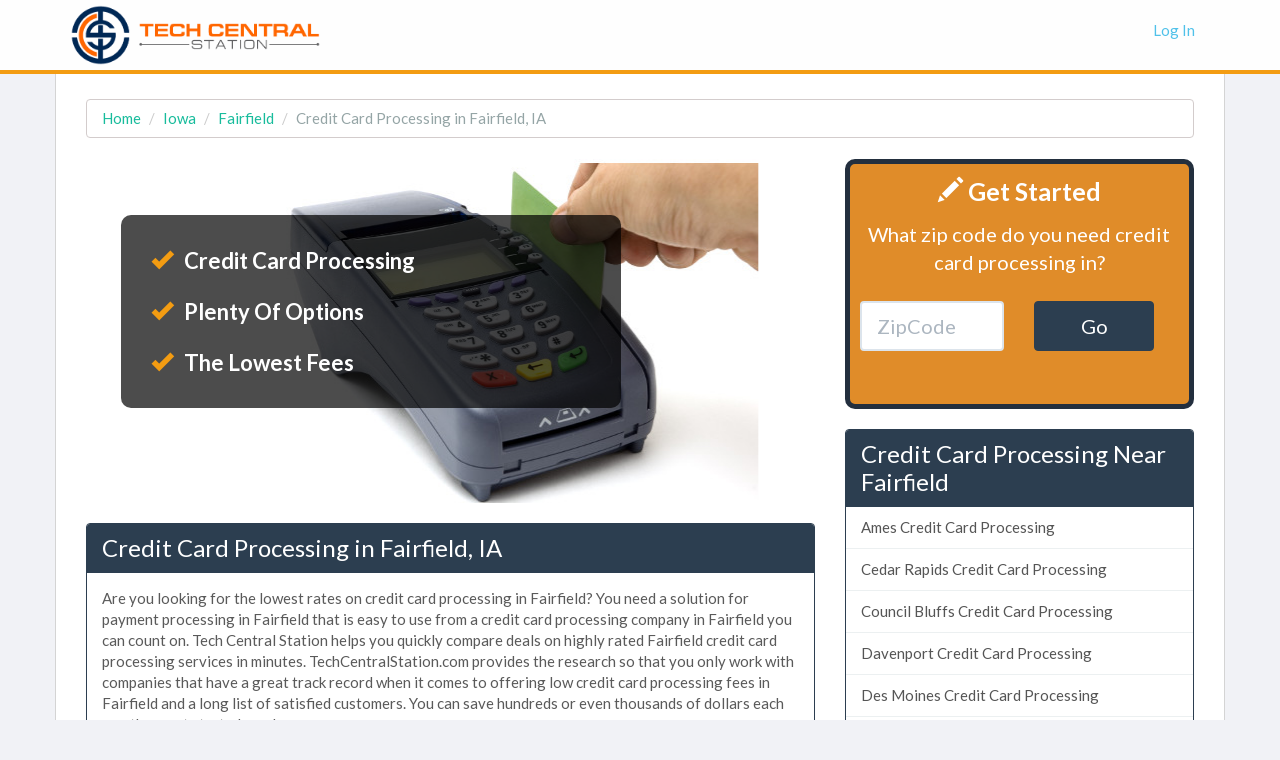

--- FILE ---
content_type: text/html
request_url: https://www.techcentralstation.com/ia/fairfield/credit-card-processing.php
body_size: 5919
content:
<!DOCTYPE HTML PUBLIC "-//W3C//DTD HTML 4.01//EN" "http://www.w3.org/TR/html4/strict.dtd">
<html>
<head>
	<title>Low Cost Credit Card Processing in Fairfield, IA | Compare Rates on Fairfield Credit Card Processing</title>
	<base href="https://www.techcentralstation.com/">
	<meta http-equiv="Content-type" content="text/html; charset=utf-8">
	<meta name="description" content="Tech Central Station is the best place to compare prices and fees for credit card processing in Fairfield, Iowa. You won't find better Fairfield credit card processing options anywhere else!">
	<meta name="keywords" content="">
	<script type="text/javascript" src="https://ajax.googleapis.com/ajax/libs/jquery/1.9.1/jquery.min.js"></script>
	<meta name="viewport" content="width=device-width, initial-scale=1.0">

<link href="css/bootstrap-flatly.css" rel="stylesheet">
<link href="//netdna.bootstrapcdn.com/font-awesome/4.0.3/css/font-awesome.css" rel="stylesheet">
    <!-- HTML5 shim and Respond.js IE8 support of HTML5 elements and media queries -->
    <!--[if lt IE 9]>
      <script src="../../assets/js/html5shiv.js"></script>
      <script src="../../assets/js/respond.min.js"></script>
    <![endif]-->
<link rel="stylesheet" href="style.css.php" type="text/css" charset="utf-8">
<link href="css/carousel.css" rel="stylesheet">

<link rel="shortcut icon" href="/favicon.png" type="image/x-icon">
<link rel="icon" href="/favicon.png" type="image/x-icon">

</head>
<!-- Start of Woopra Code -->
<script>
(function(){
        var t,i,e,n=window,o=document,a=arguments,s="script",r=["config","track","identify","visit","push","call","trackForm","trackClick"],c=function(){var t,i=this;for(i._e=[],t=0;r.length>t;t++)(function(t){i[t]=function(){return i._e.push([t].concat(Array.prototype.slice.call(arguments,0))),i}})(r[t])};for(n._w=n._w||{},t=0;a.length>t;t++)n._w[a[t]]=n[a[t]]=n[a[t]]||new c;i=o.createElement(s),i.async=1,i.src="//static.woopra.com/js/t/5.js",e=o.getElementsByTagName(s)[0],e.parentNode.insertBefore(i,e)
})("woopra");

woopra.config({
    domain: 'techcentralstation.com'
});
woopra.track();
</script>
<!-- End of Woopra Code -->
<body style="background-color:#f1f2f6;margin-top:0px">

        <div class="navbar navbar-default navbar-custom" style="border-bottom:4px solid #f39c12">
          <div class="container">
            <div class="navbar-header">
              <button type="button" class="navbar-toggle" data-toggle="collapse" data-target=".navbar-collapse">
                <span class="icon-bar"></span>
                <span class="icon-bar"></span>
                <span class="icon-bar"></span>
              </button>
              <a class="navbar-brand" href="https://www.techcentralstation.com" style="text-transform:uppercase;"><img src="images/tech-central-station.png" height="60"></a>
            </div>
            <div class="collapse navbar-collapse">
          <ul class="nav navbar-nav navbar-right">
                        <li><a class="nav-link" href="#"  data-toggle="modal" data-target="#loginModal">Log In</a></li>
          </ul>
          </div>
          </div>
        </div>
<div class="container" style="border-left:1px solid #d4d4d4;border-right:1px solid #d4d4d4;background-color:#fff;margin-top:74px;padding-top:25px">

<div class="container body">

<ol class="breadcrumb hidden-xs hidden-sm" style="background-color:#fff;border:1px solid #d3cccc">
  <li><a href="https://www.techcentralstation.com">Home</a></li>
  <li><a href="ia.php">Iowa</a></li>
  <li><a href="ia/fairfield.php">Fairfield</a></li>
  <li class="active">Credit Card Processing in Fairfield, IA</li>
</ol>



<div class="row">

<div class="col-md-8">

<div class="visible-xs visible-sm" style="border:5px solid #232f3e;border-radius:10px;background:#e08c29;color:#fff;min-height:250px;padding:10px;text-align:center;margin-bottom:20px">
	<p style="font-size:25px;font-weight:bold;"><i class="glyphicon glyphicon-pencil" style="color:#fff;"></i> Get Started</h3>
	<p style="font-size:20px;">What zip code do you need credit card processing in?</p>
	<form class="form" method="get" action="prices/credit-card-processing.php">
		<div class="row" style="margin-top:15px;">
			<div class="col-sm-6" style="text-align:right;margin-top:10px;">
				<input class="form-control"  name="ZipCode" placeholder="ZipCode" onfocus="this.placeholder = ''" onblur="this.placeholder = 'ZipCode'" data-validation="custom" style="height:50px;min-width:120px;font-size:20px;">
			</div>
			<div class="col-sm-6" style="text-align:left;margin-top:10px;">
				<button type="submit" class="btn btn-primary" style="height:50px;min-width:120px;font-size:20px;">Go</button>
			</div>
		</div>
	</form>
</div>



					<div style="background:url('images/categories/credit-card-processing.jpg') no-repeat;height:344px;border-radius:5px;margin-bottom:20px"><br />
						<ul style="font-size:22px;color:white;background-color:rgba(0, 0, 0, 0.7);border-radius:10px;margin:35px;max-width:500px;padding:20px;" class="list-unstyled">
							<li style="color:white;font-weight:bold;padding:10px;"><i class="glyphicon glyphicon-ok" style="color:#f39c12;margin-right:7px"></i> Credit Card Processing</li>
							<li style="color:white;font-weight:bold;padding:10px;"><i class="glyphicon glyphicon-ok" style="color:#f39c12;margin-right:7px"></i> Plenty Of Options</li>
							<li style="color:white;font-weight:bold;padding:10px;"><i class="glyphicon glyphicon-ok" style="color:#f39c12;margin-right:7px"></i> The Lowest Fees</li>
						</ul>
					</div>

<div class="panel panel-primary">
<div class="panel-heading"><h1 class="panel-title">Credit Card Processing in Fairfield, IA</h1></div><div class="panel-body">
<p>Are you looking for the lowest rates on credit card processing in Fairfield? You need a solution for payment processing in Fairfield that is easy to use from a credit card processing company in Fairfield you can count on. Tech Central Station helps you quickly compare deals on highly rated Fairfield credit card processing services in minutes. TechCentralStation.com provides the research so that you only work with companies that have a great track record when it comes to offering low credit card processing fees in Fairfield and a long list of satisfied customers. You can save hundreds or even thousands of dollars each month so get started now!</p>
<h2>Save Time and Money on Fairfield Credit Card Processing Services</h2>
<p>Comparing Fairfield credit card processing fees used to be nearly impossible, but thanks to TechCentralStation.com you can compare price quotes from a few of the top credit card processing companies in Fairfield by answering a few simple questions about your business and monthly payment volume. There is no obligation to purchase anything and it's completely free to use TechCentralStation.com to compare fees for any size business. Give us a shot!</p></div>
</div>

<h2>Recent Requests For Credit Card Processing in Fairfield, IA</h2>


<blockquote>
  <p style="font-size:16px"><b>Looking For:</b> We do not currently accept credit cards, most orders are in person, average transaction is around $40, monthly volume around $1,400</p>
  <footer>Lloyd A. in Fairfield, IA 52557</footer>
</blockquote>
<blockquote>
  <p style="font-size:16px"><b>Looking For:</b> We currently accept credit cards, most orders are on the Internet, average transaction is around $10, monthly volume around $3,500</p>
  <footer>Evelyn R. in Fairfield, IA 52557</footer>
</blockquote>
<blockquote>
  <p style="font-size:16px"><b>Looking For:</b> We do not currently accept credit cards, most orders are over the phone, average transaction is around $45, monthly volume around $6,500</p>
  <footer>Brad E. in Fairfield, IA 52556</footer>
</blockquote>
<blockquote>
  <p style="font-size:16px"><b>Looking For:</b> We currently accept credit cards, most orders are over the phone, average transaction is around $25, monthly volume around $4,000</p>
  <footer>Lelia N. in Fairfield, IA 52556</footer>
</blockquote>
<blockquote>
  <p style="font-size:16px"><b>Looking For:</b> We do not currently accept credit cards, most orders are in person, average transaction is around $55, monthly volume around $500</p>
  <footer>Thuy T. in Fairfield, IA 52556</footer>
</blockquote>
<blockquote>
  <p style="font-size:16px"><b>Looking For:</b> We currently accept credit cards, most orders are in person, average transaction is around $45, monthly volume around $225,000</p>
  <footer>Hertha C. in Fairfield, IA 52556</footer>
</blockquote>
<blockquote>
  <p style="font-size:16px"><b>Looking For:</b> We do not currently accept credit cards, most orders are by mail, average transaction is around $5, monthly volume around $4,250</p>
  <footer>Lawerence L. in Libertyville, IA 52567</footer>
</blockquote>
<blockquote>
  <p style="font-size:16px"><b>Looking For:</b> We currently accept credit cards, most orders are in person, average transaction is around $65, monthly volume around $3,750</p>
  <footer>Bradley R. in Batavia, IA 52533</footer>
</blockquote>
<blockquote>
  <p style="font-size:16px"><b>Looking For:</b> We currently accept credit cards, most orders are in person, average transaction is around $100, monthly volume around $6,750</p>
  <footer>Michaela A. in Batavia, IA 52533</footer>
</blockquote>
<blockquote>
  <p style="font-size:16px"><b>Looking For:</b> We do not currently accept credit cards, most orders are in person, average transaction is around $5, monthly volume around $1,250</p>
  <footer>Jerry T. in Douds, IA 52551</footer>
</blockquote>
<div class="panel panel-primary">
<div class="panel-heading"><h3 class="panel-title">Fairfield Credit Card Processing</h3></div>

<table class="table table-bordered table-striped" style="border:0px !important;">
</table></div></div>


<div class="col-md-4">

	<div style="border:5px solid #232f3e;border-radius:10px;background:#e08c29;color:#fff;min-height:250px;padding:10px;text-align:center;margin-bottom:20px">
		<p style="font-size:25px;font-weight:bold;"><i class="glyphicon glyphicon-pencil" style="color:#fff;"></i> Get Started</h3>
		<p style="font-size:20px;">What zip code do you need credit card processing in?</p>
		<form class="form" method="get" action="prices/credit-card-processing.php">
			<div class="row" style="margin-top:15px;">
				<div class="col-sm-6" style="text-align:right;margin-top:10px;">
					<input class="form-control"  name="ZipCode" placeholder="ZipCode" onfocus="this.placeholder = ''" onblur="this.placeholder = 'ZipCode'" data-validation="custom" style="height:50px;min-width:120px;font-size:20px;">
				</div>
				<div class="col-sm-6" style="text-align:left;margin-top:10px;">
					<button type="submit" class="btn btn-primary" style="height:50px;min-width:120px;font-size:20px;">Go</button>
				</div>
			</div>
		</form>
	</div>


  <div class="modal fade" id="myModal" tabindex="-1" role="dialog"  aria-labelledby="myModalLabel" aria-hidden="true" style="z-index:2001;">
      <div class="modal-dialog">
         <div class="modal-content">
            <div class="modal-header">
                <button type="button" class="close" data-dismiss="modal" aria-hidden="true">&times;</button>
                <h4 class="modal-title" id="myModalLabel">Get Prices on Credit Card Processing in Fairfield, IA</h4>
           </div>
         <div class="modal-body" style="margin-top:-20px;padding-bottom:0px">
              <iframe frameborder="0" style="height:490px;"></iframe>
         </div>
        </div><!-- /.modal-content -->
     </div><!-- /.modal-dialog -->
  </div><!-- /.modal -->


<div class="panel panel-primary">
<div class="panel-heading"><h3 class="panel-title">Credit Card Processing Near Fairfield</h3></div>
<div class="list-group">
<a class="list-group-item" href="ia/ames/credit-card-processing.php">Ames Credit Card Processing</a><a class="list-group-item" href="ia/cedar-rapids/credit-card-processing.php">Cedar Rapids Credit Card Processing</a><a class="list-group-item" href="ia/council-bluffs/credit-card-processing.php">Council Bluffs Credit Card Processing</a><a class="list-group-item" href="ia/davenport/credit-card-processing.php">Davenport Credit Card Processing</a><a class="list-group-item" href="ia/des-moines/credit-card-processing.php">Des Moines Credit Card Processing</a><a class="list-group-item" href="ia/dubuque/credit-card-processing.php">Dubuque Credit Card Processing</a><a class="list-group-item" href="ia/iowa-city/credit-card-processing.php">Iowa City Credit Card Processing</a><a class="list-group-item" href="ia/sioux-city/credit-card-processing.php">Sioux City Credit Card Processing</a><a class="list-group-item" href="ia/waterloo/credit-card-processing.php">Waterloo Credit Card Processing</a><a class="list-group-item" href="ia/west-des-moines/credit-card-processing.php">West Des Moines Credit Card Processing</a></div>
</div>

<div class="panel panel-primary">
<div class="panel-heading"><h3 class="panel-title">Fairfield Credit Card Processing By Zip Code</h3></div>
<div class="panel-body" style="column-count:5;-moz-column-count:5;-webkit-column-count:5;font-size:14px">
52556<br>52557<br></div>
</div>


</div>


</div>
</div>

<script src="https://ajax.googleapis.com/ajax/libs/jquery/1.11.0/jquery.min.js"></script>

<script src="https://cdnjs.cloudflare.com/ajax/libs/ouibounce/0.0.11/ouibounce.min.js"></script>

<div id="ouibounce-modal">
  <div class="underlay-oi"></div>
  <div class="modal-oi">
    <div class="modal-body-oi">
      <p style="color:#fff;font-size:36px;line-height:46px;text-align:center;margin-bottom:40px;margin-top:40px">Compare Quotes on Credit Card Processing & Save!</p>
      <form style="margin-bottom:-10px" method="get" action="prices/credit-card-processing.php">
        <div class="form-group">
          <input type="text" class="form-control input-lg" name="ZipCode" id="ZipCode" placeholder="Enter Your Zip Code Here">
        </div>
        <button style="margin-top:0px;width:350px;margin-left:0px;background-color:#E55F37 !important" type="submit" class="btn btn-warning btn-lg">Compare Prices Now <i class="fa fa-angle-double-right" style="margin-left:7px"></i></button>
      </form>
    </div>
    <p style="color:#fff !important;text-align:center"><a class="modal-close" style="color:#fff !important;font-size:12px">No thanks, I don't want to save right now.</a></p>
  </div>
</div>

<script>
  var _ouibounce = ouibounce(document.getElementById('ouibounce-modal'), {
    aggressive: true,
    timer: 0,
    callback: function() { console.log('ouibounce fired!'); }
  });
  $('body').on('click', function() {
    $('#ouibounce-modal').hide();
  });
  $('#ouibounce-modal .modal-close').on('click', function() {
    $('#ouibounce-modal').hide();
  });
  $('#ouibounce-modal .modal-oi').on('click', function(e) {
    e.stopPropagation();
  });

//callback: function() { $("navbar2").hide();}

</script>

<style>
#ouibounce-modal {
  font-family: 'Open Sans', sans-serif;
  display: none;
  position: fixed;
  top: 0;
  left: 0;
  width: 100%;
  height: 100%;
  z-index:9999999999;
}
#ouibounce-modal .underlay-oi {
  width: 100%;
  height: 100%;
  position: absolute;
  top: 0;
  left: 0;
  background-color: rgba(0,0,0,0.8);
  cursor: pointer;
  -webkit-animation: fadein 0.5s;
  animation: fadein 0.5s;
}
#ouibounce-modal .modal-oi {
  width: 600px;
  height: 400px;
  background-color: #062C54;
  z-index: 1;
  position: absolute;
  margin: auto;
  top: 0;
  right: 0;
  bottom: 0;
  left: 0;
  border-radius: 4px;
  -webkit-animation: popin 0.3s;
  animation: popin 0.3s;
}
#ouibounce-modal .modal-title-oi {
  font-size: 18px;
  background-color: #252525;
  color: #fff;
  padding: 10px;
  margin: 0;
  border-radius: 4px 4px 0 0;
  text-align: center;
}
#ouibounce-modal h3 {
  color: #fff;
  font-size: 1em;
  margin: 0.2em;
  text-transform: uppercase;
  font-weight: 500;
}
#ouibounce-modal .modal-body-oi {
  padding: 20px 35px;
  font-size: 0.9em;
}
#ouibounce-modal p {
  color: #344a5f;
}
#ouibounce-modal form {
  text-align: center;
  margin-top: 35px;
  width:350px;margin:auto;
}
#ouibounce-modal .modal-footer-oi {
  position: absolute;
  bottom: 20px;
  text-align: center;
  width: 100%;
}
#ouibounce-modal .modal-footer-oi p {
  text-transform: capitalize;
  cursor: pointer;
  display: inline;
  border-bottom: 1px solid #344a5f;
}
@-webkit-keyframes fadein {
  0% {
    opacity: 0;
  }

  100% {
    opacity: 1;
  }
}
@-ms-keyframes fadein {
  0% {
    opacity: 0;
  }

  100% {
    opacity: 1;
  }
}
@keyframes fadein {
  0% {
    opacity: 0;
  }

  100% {
    opacity: 1;
  }
}
@-webkit-keyframes popin {
  0% {
    -webkit-transform: scale(0);
    transform: scale(0);
    opacity: 0;
  }

  85% {
    -webkit-transform: scale(1.05);
    transform: scale(1.05);
    opacity: 1;
  }

  100% {
    -webkit-transform: scale(1);
    transform: scale(1);
    opacity: 1;
  }
}
@-ms-keyframes popin {
  0% {
    -ms-transform: scale(0);
    transform: scale(0);
    opacity: 0;
  }

  85% {
    -ms-transform: scale(1.05);
    transform: scale(1.05);
    opacity: 1;
  }

  100% {
    -ms-transform: scale(1);
    transform: scale(1);
    opacity: 1;
  }
}
@keyframes popin {
  0% {
    -webkit-transform: scale(0);
    -ms-transform: scale(0);
    transform: scale(0);
    opacity: 0;
  }

  85% {
    -webkit-transform: scale(1.05);
    -ms-transform: scale(1.05);
    transform: scale(1.05);
    opacity: 1;
  }

  100% {
    -webkit-transform: scale(1);
    -ms-transform: scale(1);
    transform: scale(1);
    opacity: 1;
  }
}


</style>

<style>
.side-ul li{padding-left:15px;line-height:31px;border-bottom:1px solid #D4D4D4;font-size:14px;font-weight:normal;color:#333}
.side-ul li:last-child{border-bottom:none;margin-bottom:-10px}
.side-ul a{font-size:14px;font-weight:normal;color:#333}
.side-ul i{margin-right:3px;margin-left:-8px;color:#333}

#user{display:none}

/* This CSS is used for the Show/Hide functionality. */
   .more {display: none; }
</style>
<script>
$('.modalButton').on('click', function(e) {
    var src = $(this).attr('data-src');
    var height = $(this).attr('data-height') || 600;
    var width = $(this).attr('data-width') || 450;

    $("#myModal iframe").attr({'src':src,
                        'height': height,
                        'width': width});
});

</script>
<script language="javascript" type="text/javascript">
function showHide(shID) {
   if (document.getElementById(shID)) {
      if (document.getElementById(shID+'-show').style.display != 'none') {
         document.getElementById(shID+'-show').style.display = 'none';
         document.getElementById(shID).style.display = 'block';
      }
      else {
         document.getElementById(shID+'-show').style.display = 'inline';
         document.getElementById(shID).style.display = 'none';
      }
   }
}
</script>
</div>

	<!-- Footer
        ================================================== -->

	<footer class="footer" style="background-color:#f8f8f8;color:#666;border-top:1px solid #d4d4d4;padding:10px 0px 0px 0px">
			<div class="container" style="padding-left:30px">
				<p class="pull-left ">
				Copyright &copy; 2026 TechCentralStation.com&nbsp;|&nbsp;
				<a rel="nofollow" class="main-color" href="./terms-of-service.php">Terms</a>&nbsp;|&nbsp;
				<a rel="nofollow" class="main-color" href="./privacy-policy.php">Privacy</a>&nbsp;|&nbsp;
				<a rel="nofollow" class="main-color" href="./copyright-notice.php">Copyright</a>&nbsp;|&nbsp;
				<a class="main-color" href="about-us.php">About Us</a>
			</div>
	</footer>

<!-- Modal -->
<div class="modal fade" id="loginModal" tabindex="-1" role="dialog" aria-labelledby="loginModalLabel" aria-hidden="true" style="z-index:2001">
	<div class="modal-dialog">
		<div class="modal-content">
			<div class="modal-header">
				<button type="button" class="close" data-dismiss="modal" aria-hidden="true">&times;</button>
				<h4 class="modal-title" id="loginModalLabel">Enter your login information below</h4>
			</div>
			<div class="modal-body">
				<form class="form form-horizontal" method="post" action="#" accept-charset="UTF-8">
					<div class="form-group">
						<label class="col-md-4 control-label" for="Category">Email:</label>
						<div class="col-md-6">
							<div class="input-group">
								<span class="input-group-addon">
									<i class="glyphicon glyphicon-user"></i>
								</span>
								<input class="form-control" id="input-money" type="text">
							</div>
						</div>
					</div>
					<div class="form-group">
						<label class="col-md-4 control-label" for="Category">Password:</label>
						<div class="col-md-6">
							<div class="input-group">
								<span class="input-group-addon">
									<i class="glyphicon glyphicon-lock"></i>
								</span>
								<input class="form-control" type="text">
							</div>
						</div>
					</div>
				</div>
				<div class="modal-footer">
					<button type="button" class="btn btn-default" data-dismiss="modal">Cancel</button>
					<button type="button" class="btn btn-success">Log In</button>
				</form>
			</div>
		</div><!-- /.modal-content -->
	</div><!-- /.modal-dialog -->
</div><!-- /.modal -->

<style>
.navbar-custom {
    position: fixed;
    top: 0;
    left: 0;
    border: none;
    border-radius: 0;
    background-color: rgba(255, 255, 255, .9);
    width: 100%;
    z-index: 2000;
}
.navbar-custom .nav li a {
    display: block;
    color: #50c1e9;
}
.navbar-custom .nav li a:focus,
.navbar-custom .nav li a:hover {
    color: #50c1e9;
}
.navbar-custom .nav li a:active,
.navbar-custom .nav li a.current {
    border-bottom: 3px solid #50c1e9;
}
.navbar-custom .navbar-toggle {
    position: relative;
    background-color: #50c1e9;
    border-color: #50c1e9;
}
.navbar-custom .navbar-toggle:hover,
.navbar-custom .navbar-toggle:focus {
    background-color: #50c1e9;
}
.navbar-custom .navbar-toggle .icon-bar {
    background-color: rgba(255, 255, 255, .9);
}
.navbar-custom .navbar-brand {
    padding: 5px 15px;
}
.navbar-custom .navbar-brand:hover,
.navbar-custom .navbar-brand:active {
    opacity: 1;
    filter:alpha(opacity=100);
}
.navbar-default .navbar-collapse {
    border-color: #e7e7e7;
}
@media (max-width: 767px) {
.navbar{margin-bottom:-74px !important}
  .navbar-custom {
    position: relative;
    top: 0;
  }
  .navbar-custom .navbar-nav > li > a:hover,
  .navbar-custom .navbar-nav > li > a:focus {
    color: #fff;
    background-color: #50c1e9;
  }
}
</style>

	<script src="js/twitter-bootstrap-hover-dropdown.js"></script>
	<script src="js/bootstrap.min.js"></script>

	<script>var clicky_site_ids = clicky_site_ids || []; clicky_site_ids.push(101237413);</script>
	<script async src="//static.getclicky.com/js"></script>
	<noscript><p><img alt="Clicky" width="1" height="1" src="//in.getclicky.com/101237413ns.gif" /></p></noscript>
<script defer src="https://static.cloudflareinsights.com/beacon.min.js/vcd15cbe7772f49c399c6a5babf22c1241717689176015" integrity="sha512-ZpsOmlRQV6y907TI0dKBHq9Md29nnaEIPlkf84rnaERnq6zvWvPUqr2ft8M1aS28oN72PdrCzSjY4U6VaAw1EQ==" data-cf-beacon='{"version":"2024.11.0","token":"500b42516a7a41c8ba3ad53343281607","r":1,"server_timing":{"name":{"cfCacheStatus":true,"cfEdge":true,"cfExtPri":true,"cfL4":true,"cfOrigin":true,"cfSpeedBrain":true},"location_startswith":null}}' crossorigin="anonymous"></script>
</body>
</html>
